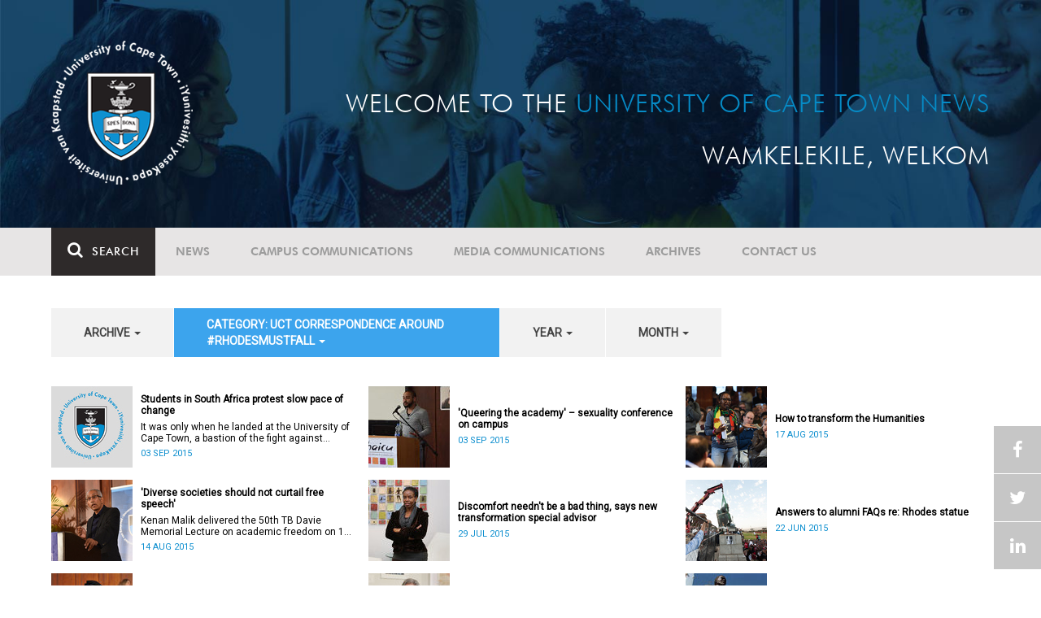

--- FILE ---
content_type: text/html; charset=UTF-8
request_url: https://www.news.uct.ac.za/article/-action/list/-archive/all/-category/uct-correspondence-around-rhodesmustfall/-year/2014/-month/01
body_size: 9865
content:
<!DOCTYPE html>
<html lang="en">
<head>
    <!--ss_head.tpl-->
	<title>Article | UCT News</title>
	<meta charset="utf-8">
	<meta name="viewport" content="width=device-width, minimum-scale=1.0, maximum-scale=1.0, user-scalable=no">		
	<meta http-equiv="X-UA-Compatible" content="IE=edge">
		
		
	<link rel="canonical" href="http://www.news.uct.ac.za/article/-action/list/-archive/all/-category/uct-correspondence-around-rhodesmustfall/-year/2014/-month/01" />
	<link rel="shortcut icon" href="/favicon.ico" />
	<link rel="apple-touch-icon-precomposed" href="/cache/images/152x152/focus_point/logo_bg.png"  >
    <link rel="apple-touch-icon" href="/cache/images/57x57/focus_point/logo_bg.png">
    <link rel="apple-touch-icon" sizes="76x76" href="/cache/images/76x76/focus_point/logo_bg.png">
    <link rel="apple-touch-icon" sizes="120x120" href="/cache/images/120x120/focus_point/logo_bg.png">
    <link rel="apple-touch-icon" sizes="152x152" href="/cache/images/152x152/focus_point/logo_bg.png">
    <link rel="apple-touch-icon" sizes="180x180" href="/cache/images/180x180/focus_point/logo_bg.png">
	
	
			<meta name="title" content="Article">
        <meta property="og:title" content="Article" />
        <meta name="twitter:title" content="Article">
        <meta property="og:url" content="http://www.news.uct.ac.za/article/-action/list/-archive/all/-category/uct-correspondence-around-rhodesmustfall/-year/2014/-month/01" />
        <meta name="twitter:url" content="http://www.news.uct.ac.za/article/-action/list/-archive/all/-category/uct-correspondence-around-rhodesmustfall/-year/2014/-month/01">
        
        		
	
	<!-- JQuery -->

  <script src="/scripts/jquery/jquery-3.7.1.min.js"></script>
  <script src="/scripts/jquery/jquery-migrate-3.5.2.js"></script>
	
	<!-- Font Awesome -->
    <link rel="stylesheet" href="https://stackpath.bootstrapcdn.com/font-awesome/4.6.0/css/font-awesome.min.css">
    
    <!-- Google Fonts -->
    <link href="https://fonts.googleapis.com/css?family=Roboto" rel="stylesheet">
	
	<!-- Custom CSS -->
	<link rel="Stylesheet" href="/lib/web/minify/min/?g=general_css&amp;v=2020.04.14.01" />
    
    <!-- TPL EXTRA FIELD HERE -->
    

<!-- Google tag (gtag.js) excluding iframes -->
<script async src="https://www.googletagmanager.com/gtag/js?id=G-WKLZEDJ5FD"></script>
<script>
  window.dataLayer = window.dataLayer || [];
  function gtag(){dataLayer.push(arguments);}
  gtag('js', new Date());

  gtag('config', 'G-WKLZEDJ5FD');
</script>
<meta name="google-site-verification" content="z9WewfWdbAwwBBJjgSR8y37UldLbprH9oz_TCIS9FrI" />
    
    
	
	
		

<style>
.bordertable td, .bordertable td{
padding: 3px;
border: 1px solid black;
}
.pollHolder + h3.m-t-40 {
margin-top: 20px !important;
}

.poll_holder:first-child hr:first-of-type {
display: none;
}
</style>


<!--ss_head.tpl end-->
</head>
<body>

<div class="site-wrapper">

    <div class="site-wrapper-background">
        
<div class="site-header" data-toggle="windowlocation" data-location="http://www.uct.ac.za/">
	<div class="container">
		<div class="site-logo">
			<a href="http://www.uct.ac.za/">
				<img class="hidden-xs" src="/images/logo.png" alt="UCT">
				<img class="visible-xs img-responsive" src="/images/logo_small_horizontal_white.png" alt="UCT">
			</a>
		</div>
		<div class="site-slogan">
    		Welcome to the <div class="hidden-md hidden-lg"></div><span>University of Cape Town News</span><br />
    		Wamkelekile, Welkom
		</div>
	</div>
</div>

<!-- NAV START -->
<div id="mainNavHolder">
<nav class="navbar navbar-default" id="mainNav">
    <div class="container">
        <div class="navbar-header">
        	<button type="button" class="navbar-toggle collapsed fa" data-toggle="collapse" data-target="#navbar" aria-expanded="false" aria-controls="navbar">
                <span>Menu</span>
            </button>
            
                        <a class="navbar-search" href="Javascript:;"><i class="fa fa-search" aria-hidden="true"></i><span>Search</span></a>
            <div class="navbar-search-form">
        		<form method="get" action="/search/" name="site-search">
                    <input class="form-control" type="text" name="q" value="" data-sm-placeholder="Search the site for news, articles or latest editions" data-xs-placeholder="Search site for news">
                	<button type="submit" class="fa fa-search visible-xs"></button>
                </form>
            </div>
                    </div>
        
        <div id="navbar" class="navbar-collapse collapse">
        	<ul class="nav navbar-nav"><li class='dropdown'><a href='/' >News</a><span class="dropdown-toggle fa fa-angle-right" data-toggle="dropdown" role="button" aria-haspopup="true" aria-expanded="true"></span><ul class="dropdown-menu" role="menu"><li><a href='/news/'>Daily news</a> </li>
<li><a href='/news/newsbytes/'>Newsbytes</a> </li>
<li><a href='/news/research-office/'>Research & innovation</a> </li>
<li><a href='/communications/uctnewsnewsletters/'>Newsletters <span class='caret'></span></a> </li>
<li><a href='/publications/'>Publications <span class='caret'></span></a> </li>
<li><a href='/news/lecturesandspeeches/inaugural/'>Lectures & speeches <span class='caret'></span></a> </li>
<li><a href='/news/photoessays/'>Photo essays</a> </li>
<li><a href='/news/videos/'>Videos <span class='caret'></span></a> </li>
<li><a href='/news/audio/'>Audio</a> </li>
</ul></li>
<li class='dropdown'><a href='/campus/communications/' >Campus communications</a><span class="dropdown-toggle fa fa-angle-right" data-toggle="dropdown" role="button" aria-haspopup="true" aria-expanded="true"></span><ul class="dropdown-menu" role="menu"><li><a href='/campus/communications/uct-executive/'>From the UCT Executive</a> </li>
<li><a href='/campus/communications/announcements/'>Campus Announcements</a> </li>
<li><a href='/news/obituaries/'>In remembrance <span class='caret'></span></a> </li>
<li><a href='/campus/communications/updates/covid-19/'>Campus updates <span class='caret'></span></a> </li>
<li><a href='/campus/communications/audio/'>Audio</a> </li>
</ul></li>
<li class='dropdown'><a href='/media/' >Media communications</a><span class="dropdown-toggle fa fa-angle-right" data-toggle="dropdown" role="button" aria-haspopup="true" aria-expanded="true"></span><ul class="dropdown-menu" role="menu"><li><a href='/media/releases/'>Media releases</a> </li>
</ul></li>
<li class='dropdown'><a href='/article/-action/list/-archive/news/-category/all/-year/all/-month/all' >Archives</a><span class="dropdown-toggle fa fa-angle-right" data-toggle="dropdown" role="button" aria-haspopup="true" aria-expanded="true"></span><ul class="dropdown-menu" role="menu"><li><a href='/article/-action/list/-archive/news/-category/all/-year/all/-month/all'>News archives</a> </li>
<li><a href='/article/-action/list/-archive/news/-category/feature/-year/all/-month/all'>Features archives</a> </li>
<li><a href='/article/-action/list/-archive/campus-communications/-category/all/-year/all/-month/all'>Campus communication archives</a> </li>
<li><a href='/article/-action/list/-archive/media/-category/all/-year/all/-month/all'>Media archives</a> </li>
<li><a href='/news/debates/'>Debates in higher education <span class='caret'></span></a> </li>
</ul></li>
<li class='dropdown'><a href='/contacts/newsroom/' >Contact Us</a><span class="dropdown-toggle fa fa-angle-right" data-toggle="dropdown" role="button" aria-haspopup="true" aria-expanded="true"></span><ul class="dropdown-menu" role="menu"><li><a href='/contacts/newsroom/'>Newsroom</a> </li>
<li><a href='/mediaoffice/'>Media liaison</a> </li>
<li><a href='/contacts/socialmedia/'>Social Media</a> </li>
</ul></li>
</ul>

        </div>
    </div>
    <div class="read-indicator"><div class="read-progress"></div></div>
</nav>
</div>
<!-- NAV END -->    
        <div class="container">
            <div class="p-h-xs-10 p-h-sm-0 p-v-xs-10 p-v-sm-40" style="padding-bottom: 0px !important;">
            
                	
            
            
<!--module #articleView-->
	    <div class="filter-select-main-info" style="min-height: 100%">
        <div id="datafilter_list" class="filter-select-nav datafilter-nav" data-id="list" data-url="/_ajax/articles/?action=filter&page_location=/article/&slug=" data-content="/_ajax/articles/?action=filtercontent&page_location=/article/&slug=">
        <div class="filter-select-nav-tpl ">

<ul class="nav nav-pills">
			                                                                                                                <li role="presentation" class="dropdown " data-title="archive">
            <a class="dropdown-toggle" data-toggle="dropdown" href="#" role="button" aria-haspopup="true" aria-expanded="false">
                archive
                
                <span class="caret"></span>
            </a>
            <ul class="dropdown-menu">
            	      
                    <li class="filteroption_active"><a class="datafilter-opt" href="/article/-action/list/-archive/all/-category/uct-correspondence-around-rhodesmustfall/-year/all/-month/all" data-slugs="action/list/-archive/all/-category/uct-correspondence-around-rhodesmustfall/-year/all/-month/all">All</a></li>
                      
                    <li ><a class="datafilter-opt" href="/article/-action/list/-archive/news/-category/uct-correspondence-around-rhodesmustfall/-year/all/-month/all" data-slugs="action/list/-archive/news/-category/uct-correspondence-around-rhodesmustfall/-year/all/-month/all">News</a></li>
                      
                    <li ><a class="datafilter-opt" href="/article/-action/list/-archive/campus-communications/-category/uct-correspondence-around-rhodesmustfall/-year/all/-month/all" data-slugs="action/list/-archive/campus-communications/-category/uct-correspondence-around-rhodesmustfall/-year/all/-month/all">Campus communications</a></li>
                      
                    <li ><a class="datafilter-opt" href="/article/-action/list/-archive/media/-category/uct-correspondence-around-rhodesmustfall/-year/all/-month/all" data-slugs="action/list/-archive/media/-category/uct-correspondence-around-rhodesmustfall/-year/all/-month/all">Media</a></li>
                            </ul>
        </li>
  				                                                                                                                                                                                                                                                                                                                                                                                                                                                                                                                                                                                                                                                                                                                                                                                                                                                                                                                                                                                                                                                                                                                                                                                                                                                                                                                                                                                                                                                                                                                                                                                                                                                                                                                                                                                                                                                                                                                <li role="presentation" class="dropdown active" data-title="category">
            <a class="dropdown-toggle" data-toggle="dropdown" href="#" role="button" aria-haspopup="true" aria-expanded="false">
                category: UCT correspondence around #RhodesMustFall
                
                <span class="caret"></span>
            </a>
            <ul class="dropdown-menu">
            	      
                    <li ><a class="datafilter-opt" href="/article/-action/list/-archive/all/-category/all/-year/all/-month/all" data-slugs="action/list/-archive/all/-category/all/-year/all/-month/all">All</a></li>
                      
                    <li ><a class="datafilter-opt" href="/article/-action/list/-archive/all/-category/news/-year/all/-month/all" data-slugs="action/list/-archive/all/-category/news/-year/all/-month/all">News</a></li>
                      
                    <li ><a class="datafilter-opt" href="/article/-action/list/-archive/all/-category/newsbyte/-year/all/-month/all" data-slugs="action/list/-archive/all/-category/newsbyte/-year/all/-month/all">Newsbyte</a></li>
                      
                    <li ><a class="datafilter-opt" href="/article/-action/list/-archive/all/-category/research-innovation/-year/all/-month/all" data-slugs="action/list/-archive/all/-category/research-innovation/-year/all/-month/all">Research and innovation</a></li>
                      
                    <li ><a class="datafilter-opt" href="/article/-action/list/-archive/all/-category/campus-communication/-year/all/-month/all" data-slugs="action/list/-archive/all/-category/campus-communication/-year/all/-month/all">Campus communication</a></li>
                      
                    <li ><a class="datafilter-opt" href="/article/-action/list/-archive/all/-category/campus-updates/-year/all/-month/all" data-slugs="action/list/-archive/all/-category/campus-updates/-year/all/-month/all">Campus updates</a></li>
                      
                    <li ><a class="datafilter-opt" href="/article/-action/list/-archive/all/-category/cape-town-water-crisis/-year/all/-month/all" data-slugs="action/list/-archive/all/-category/cape-town-water-crisis/-year/all/-month/all">Cape Town water crisis</a></li>
                      
                    <li ><a class="datafilter-opt" href="/article/-action/list/-archive/all/-category/in-remembrance/-year/all/-month/all" data-slugs="action/list/-archive/all/-category/in-remembrance/-year/all/-month/all">In remembrance</a></li>
                      
                    <li ><a class="datafilter-opt" href="/article/-action/list/-archive/all/-category/campus-announcement/-year/all/-month/all" data-slugs="action/list/-archive/all/-category/campus-announcement/-year/all/-month/all">Campus announcement</a></li>
                      
                    <li ><a class="datafilter-opt" href="/article/-action/list/-archive/all/-category/executive-communications/-year/all/-month/all" data-slugs="action/list/-archive/all/-category/executive-communications/-year/all/-month/all">Executive communications</a></li>
                      
                    <li ><a class="datafilter-opt" href="/article/-action/list/-archive/all/-category/media-releases/-year/all/-month/all" data-slugs="action/list/-archive/all/-category/media-releases/-year/all/-month/all">Media releases</a></li>
                      
                    <li ><a class="datafilter-opt" href="/article/-action/list/-archive/all/-category/obituary/-year/all/-month/all" data-slugs="action/list/-archive/all/-category/obituary/-year/all/-month/all">Obituary</a></li>
                      
                    <li ><a class="datafilter-opt" href="/article/-action/list/-archive/all/-category/faculty-of-health-sciences/-year/all/-month/all" data-slugs="action/list/-archive/all/-category/faculty-of-health-sciences/-year/all/-month/all">Faculty of Health Sciences</a></li>
                      
                    <li ><a class="datafilter-opt" href="/article/-action/list/-archive/all/-category/graduation/-year/all/-month/all" data-slugs="action/list/-archive/all/-category/graduation/-year/all/-month/all">Graduation</a></li>
                      
                    <li ><a class="datafilter-opt" href="/article/-action/list/-archive/all/-category/photo-essay/-year/all/-month/all" data-slugs="action/list/-archive/all/-category/photo-essay/-year/all/-month/all">Photo Essay</a></li>
                      
                    <li ><a class="datafilter-opt" href="/article/-action/list/-archive/all/-category/videos/-year/all/-month/all" data-slugs="action/list/-archive/all/-category/videos/-year/all/-month/all">Videos</a></li>
                      
                    <li ><a class="datafilter-opt" href="/article/-action/list/-archive/all/-category/event-videos/-year/all/-month/all" data-slugs="action/list/-archive/all/-category/event-videos/-year/all/-month/all">Event recordings</a></li>
                      
                    <li ><a class="datafilter-opt" href="/article/-action/list/-archive/all/-category/highlights/-year/all/-month/all" data-slugs="action/list/-archive/all/-category/highlights/-year/all/-month/all">Highlights</a></li>
                      
                    <li ><a class="datafilter-opt" href="/article/-action/list/-archive/all/-category/affirmative-action-debate/-year/all/-month/all" data-slugs="action/list/-archive/all/-category/affirmative-action-debate/-year/all/-month/all">Affirmative Action debate</a></li>
                      
                    <li ><a class="datafilter-opt" href="/article/-action/list/-archive/all/-category/correspondence/-year/all/-month/all" data-slugs="action/list/-archive/all/-category/correspondence/-year/all/-month/all">Correspondence</a></li>
                      
                    <li ><a class="datafilter-opt" href="/article/-action/list/-archive/all/-category/correspondence-around-debates-in-higher-education/-year/all/-month/all" data-slugs="action/list/-archive/all/-category/correspondence-around-debates-in-higher-education/-year/all/-month/all">Correspondence around debates in higher education</a></li>
                      
                    <li ><a class="datafilter-opt" href="/article/-action/list/-archive/all/-category/debates-in-higher-education/-year/all/-month/all" data-slugs="action/list/-archive/all/-category/debates-in-higher-education/-year/all/-month/all">Debates in higher education</a></li>
                      
                    <li ><a class="datafilter-opt" href="/article/-action/list/-archive/all/-category/free-education-planning-group/-year/all/-month/all" data-slugs="action/list/-archive/all/-category/free-education-planning-group/-year/all/-month/all">Free Education Planning Group</a></li>
                      
                    <li ><a class="datafilter-opt" href="/article/-action/list/-archive/all/-category/institutional-reconciliation-and-transformation-commission-irtc/-year/all/-month/all" data-slugs="action/list/-archive/all/-category/institutional-reconciliation-and-transformation-commission-irtc/-year/all/-month/all">Institutional Reconciliation and Transformation Commission (IRTC)</a></li>
                      
                    <li ><a class="datafilter-opt" href="/article/-action/list/-archive/all/-category/transform-uct-third-batch/-year/all/-month/all" data-slugs="action/list/-archive/all/-category/transform-uct-third-batch/-year/all/-month/all">Transform UCT Third batch</a></li>
                      
                    <li ><a class="datafilter-opt" href="/article/-action/list/-archive/all/-category/uct-correspondence-around-feesmustfall-and-endoutsourcing/-year/all/-month/all" data-slugs="action/list/-archive/all/-category/uct-correspondence-around-feesmustfall-and-endoutsourcing/-year/all/-month/all">UCT correspondence around #FeesMustFall and #EndOutsourcing</a></li>
                      
                    <li class="filteroption_active"><a class="datafilter-opt" href="/article/-action/list/-archive/all/-category/uct-correspondence-around-rhodesmustfall/-year/all/-month/all" data-slugs="action/list/-archive/all/-category/uct-correspondence-around-rhodesmustfall/-year/all/-month/all">UCT correspondence around #RhodesMustFall</a></li>
                      
                    <li ><a class="datafilter-opt" href="/article/-action/list/-archive/all/-category/university-fees-in-2017-and-beyond/-year/all/-month/all" data-slugs="action/list/-archive/all/-category/university-fees-in-2017-and-beyond/-year/all/-month/all">University fees in 2017 and beyond</a></li>
                      
                    <li ><a class="datafilter-opt" href="/article/-action/list/-archive/all/-category/views-from-campus/-year/all/-month/all" data-slugs="action/list/-archive/all/-category/views-from-campus/-year/all/-month/all">Views from campus</a></li>
                      
                    <li ><a class="datafilter-opt" href="/article/-action/list/-archive/all/-category/front-page/-year/all/-month/all" data-slugs="action/list/-archive/all/-category/front-page/-year/all/-month/all">Front page</a></li>
                      
                    <li ><a class="datafilter-opt" href="/article/-action/list/-archive/all/-category/front-page-extra/-year/all/-month/all" data-slugs="action/list/-archive/all/-category/front-page-extra/-year/all/-month/all">Front page extra</a></li>
                      
                    <li ><a class="datafilter-opt" href="/article/-action/list/-archive/all/-category/campus-life/-year/all/-month/all" data-slugs="action/list/-archive/all/-category/campus-life/-year/all/-month/all">Campus Life</a></li>
                      
                    <li ><a class="datafilter-opt" href="/article/-action/list/-archive/all/-category/student-life/-year/all/-month/all" data-slugs="action/list/-archive/all/-category/student-life/-year/all/-month/all">Student Life</a></li>
                      
                    <li ><a class="datafilter-opt" href="/article/-action/list/-archive/all/-category/2000-2008/-year/all/-month/all" data-slugs="action/list/-archive/all/-category/2000-2008/-year/all/-month/all">2000 - 2008</a></li>
                      
                    <li ><a class="datafilter-opt" href="/article/-action/list/-archive/all/-category/ad-hominem-promotions/-year/all/-month/all" data-slugs="action/list/-archive/all/-category/ad-hominem-promotions/-year/all/-month/all">Ad Hominem Promotions</a></li>
                      
                    <li ><a class="datafilter-opt" href="/article/-action/list/-archive/all/-category/administration/-year/all/-month/all" data-slugs="action/list/-archive/all/-category/administration/-year/all/-month/all">Administration</a></li>
                      
                    <li ><a class="datafilter-opt" href="/article/-action/list/-archive/all/-category/afropolitanism-at-uct/-year/all/-month/all" data-slugs="action/list/-archive/all/-category/afropolitanism-at-uct/-year/all/-month/all">Afropolitanism at UCT</a></li>
                      
                    <li ><a class="datafilter-opt" href="/article/-action/list/-archive/all/-category/arts/-year/all/-month/all" data-slugs="action/list/-archive/all/-category/arts/-year/all/-month/all">Arts</a></li>
                      
                    <li ><a class="datafilter-opt" href="/article/-action/list/-archive/all/-category/books/-year/all/-month/all" data-slugs="action/list/-archive/all/-category/books/-year/all/-month/all">Books</a></li>
                      
                    <li ><a class="datafilter-opt" href="/article/-action/list/-archive/all/-category/books-arts/-year/all/-month/all" data-slugs="action/list/-archive/all/-category/books-arts/-year/all/-month/all">Books & Arts</a></li>
                      
                    <li ><a class="datafilter-opt" href="/article/-action/list/-archive/all/-category/capital-projects/-year/all/-month/all" data-slugs="action/list/-archive/all/-category/capital-projects/-year/all/-month/all">Capital projects</a></li>
                      
                    <li ><a class="datafilter-opt" href="/article/-action/list/-archive/all/-category/celebrating-africa/-year/all/-month/all" data-slugs="action/list/-archive/all/-category/celebrating-africa/-year/all/-month/all">Celebrating Africa</a></li>
                      
                    <li ><a class="datafilter-opt" href="/article/-action/list/-archive/all/-category/cop17-focus/-year/all/-month/all" data-slugs="action/list/-archive/all/-category/cop17-focus/-year/all/-month/all">COP17 focus</a></li>
                      
                    <li ><a class="datafilter-opt" href="/article/-action/list/-archive/all/-category/corporate/-year/all/-month/all" data-slugs="action/list/-archive/all/-category/corporate/-year/all/-month/all">Corporate</a></li>
                      
                    <li ><a class="datafilter-opt" href="/article/-action/list/-archive/all/-category/council/-year/all/-month/all" data-slugs="action/list/-archive/all/-category/council/-year/all/-month/all">Council</a></li>
                      
                    <li ><a class="datafilter-opt" href="/article/-action/list/-archive/all/-category/doctoral-studies/-year/all/-month/all" data-slugs="action/list/-archive/all/-category/doctoral-studies/-year/all/-month/all">Doctoral Studies</a></li>
                      
                    <li ><a class="datafilter-opt" href="/article/-action/list/-archive/all/-category/editorial/-year/all/-month/all" data-slugs="action/list/-archive/all/-category/editorial/-year/all/-month/all">Editorial</a></li>
                      
                    <li ><a class="datafilter-opt" href="/article/-action/list/-archive/all/-category/eventsarts/-year/all/-month/all" data-slugs="action/list/-archive/all/-category/eventsarts/-year/all/-month/all">Events/Arts</a></li>
                      
                    <li ><a class="datafilter-opt" href="/article/-action/list/-archive/all/-category/eventssports/-year/all/-month/all" data-slugs="action/list/-archive/all/-category/eventssports/-year/all/-month/all">Events/Sports</a></li>
                      
                    <li ><a class="datafilter-opt" href="/article/-action/list/-archive/all/-category/executives/-year/all/-month/all" data-slugs="action/list/-archive/all/-category/executives/-year/all/-month/all">Executives</a></li>
                      
                    <li ><a class="datafilter-opt" href="/article/-action/list/-archive/all/-category/farewell/-year/all/-month/all" data-slugs="action/list/-archive/all/-category/farewell/-year/all/-month/all">Farewell</a></li>
                      
                    <li ><a class="datafilter-opt" href="/article/-action/list/-archive/all/-category/feature/-year/all/-month/all" data-slugs="action/list/-archive/all/-category/feature/-year/all/-month/all">Feature</a></li>
                      
                    <li ><a class="datafilter-opt" href="/article/-action/list/-archive/all/-category/focus/-year/all/-month/all" data-slugs="action/list/-archive/all/-category/focus/-year/all/-month/all">Focus</a></li>
                      
                    <li ><a class="datafilter-opt" href="/article/-action/list/-archive/all/-category/focus-on-postdoctoral-research-fellows/-year/all/-month/all" data-slugs="action/list/-archive/all/-category/focus-on-postdoctoral-research-fellows/-year/all/-month/all">Focus on Postdoctoral Research Fellows</a></li>
                      
                    <li ><a class="datafilter-opt" href="/article/-action/list/-archive/all/-category/governance/-year/all/-month/all" data-slugs="action/list/-archive/all/-category/governance/-year/all/-month/all">Governance</a></li>
                      
                    <li ><a class="datafilter-opt" href="/article/-action/list/-archive/all/-category/graduation-archive/-year/all/-month/all" data-slugs="action/list/-archive/all/-category/graduation-archive/-year/all/-month/all">Graduation archive</a></li>
                      
                    <li ><a class="datafilter-opt" href="/article/-action/list/-archive/all/-category/graduation-doctorates/-year/all/-month/all" data-slugs="action/list/-archive/all/-category/graduation-doctorates/-year/all/-month/all">Graduation Doctorates</a></li>
                      
                    <li ><a class="datafilter-opt" href="/article/-action/list/-archive/all/-category/graduation-news/-year/all/-month/all" data-slugs="action/list/-archive/all/-category/graduation-news/-year/all/-month/all">Graduation News</a></li>
                      
                    <li ><a class="datafilter-opt" href="/article/-action/list/-archive/all/-category/health/-year/all/-month/all" data-slugs="action/list/-archive/all/-category/health/-year/all/-month/all">Health</a></li>
                      
                    <li ><a class="datafilter-opt" href="/article/-action/list/-archive/all/-category/health-and-safety/-year/all/-month/all" data-slugs="action/list/-archive/all/-category/health-and-safety/-year/all/-month/all">Health and Safety</a></li>
                      
                    <li ><a class="datafilter-opt" href="/article/-action/list/-archive/all/-category/inaugural-lecture/-year/all/-month/all" data-slugs="action/list/-archive/all/-category/inaugural-lecture/-year/all/-month/all">Inaugural Lecture</a></li>
                      
                    <li ><a class="datafilter-opt" href="/article/-action/list/-archive/all/-category/installation/-year/all/-month/all" data-slugs="action/list/-archive/all/-category/installation/-year/all/-month/all">Installation</a></li>
                      
                    <li ><a class="datafilter-opt" href="/article/-action/list/-archive/all/-category/lectures-speeches/-year/all/-month/all" data-slugs="action/list/-archive/all/-category/lectures-speeches/-year/all/-month/all">Lectures and speeches</a></li>
                      
                    <li ><a class="datafilter-opt" href="/article/-action/list/-archive/all/-category/letter-to-the-editor/-year/all/-month/all" data-slugs="action/list/-archive/all/-category/letter-to-the-editor/-year/all/-month/all">Letter to the Editor</a></li>
                      
                    <li ><a class="datafilter-opt" href="/article/-action/list/-archive/all/-category/on-campus/-year/all/-month/all" data-slugs="action/list/-archive/all/-category/on-campus/-year/all/-month/all">On Campus</a></li>
                      
                    <li ><a class="datafilter-opt" href="/article/-action/list/-archive/all/-category/opinions/-year/all/-month/all" data-slugs="action/list/-archive/all/-category/opinions/-year/all/-month/all">Opinions</a></li>
                      
                    <li ><a class="datafilter-opt" href="/article/-action/list/-archive/all/-category/outreachsport/-year/all/-month/all" data-slugs="action/list/-archive/all/-category/outreachsport/-year/all/-month/all">Outreach/Sport</a></li>
                      
                    <li ><a class="datafilter-opt" href="/article/-action/list/-archive/all/-category/shawco/-year/all/-month/all" data-slugs="action/list/-archive/all/-category/shawco/-year/all/-month/all">SHAWCO</a></li>
                      
                    <li ><a class="datafilter-opt" href="/article/-action/list/-archive/all/-category/social-responsiveness/-year/all/-month/all" data-slugs="action/list/-archive/all/-category/social-responsiveness/-year/all/-month/all">Social Responsiveness</a></li>
                      
                    <li ><a class="datafilter-opt" href="/article/-action/list/-archive/all/-category/special-focus/-year/all/-month/all" data-slugs="action/list/-archive/all/-category/special-focus/-year/all/-month/all">Special Focus</a></li>
                      
                    <li ><a class="datafilter-opt" href="/article/-action/list/-archive/all/-category/special-projects/-year/all/-month/all" data-slugs="action/list/-archive/all/-category/special-projects/-year/all/-month/all">Special Projects</a></li>
                      
                    <li ><a class="datafilter-opt" href="/article/-action/list/-archive/all/-category/sport/-year/all/-month/all" data-slugs="action/list/-archive/all/-category/sport/-year/all/-month/all">Sport</a></li>
                      
                    <li ><a class="datafilter-opt" href="/article/-action/list/-archive/all/-category/staff/-year/all/-month/all" data-slugs="action/list/-archive/all/-category/staff/-year/all/-month/all">Staff</a></li>
                      
                    <li ><a class="datafilter-opt" href="/article/-action/list/-archive/all/-category/student-research/-year/all/-month/all" data-slugs="action/list/-archive/all/-category/student-research/-year/all/-month/all">Student Research</a></li>
                      
                    <li ><a class="datafilter-opt" href="/article/-action/list/-archive/all/-category/technology/-year/all/-month/all" data-slugs="action/list/-archive/all/-category/technology/-year/all/-month/all">Technology</a></li>
                      
                    <li ><a class="datafilter-opt" href="/article/-action/list/-archive/all/-category/the-brain-behaviour-initiative/-year/all/-month/all" data-slugs="action/list/-archive/all/-category/the-brain-behaviour-initiative/-year/all/-month/all">The Brain Behaviour Initiative</a></li>
                      
                    <li ><a class="datafilter-opt" href="/article/-action/list/-archive/all/-category/transformation-news/-year/all/-month/all" data-slugs="action/list/-archive/all/-category/transformation-news/-year/all/-month/all">Transformation News</a></li>
                      
                    <li ><a class="datafilter-opt" href="/article/-action/list/-archive/all/-category/tribute/-year/all/-month/all" data-slugs="action/list/-archive/all/-category/tribute/-year/all/-month/all">Tribute</a></li>
                      
                    <li ><a class="datafilter-opt" href="/article/-action/list/-archive/all/-category/uct-abroad/-year/all/-month/all" data-slugs="action/list/-archive/all/-category/uct-abroad/-year/all/-month/all">UCT Abroad</a></li>
                      
                    <li ><a class="datafilter-opt" href="/article/-action/list/-archive/all/-category/vice-chancelors-medals/-year/all/-month/all" data-slugs="action/list/-archive/all/-category/vice-chancelors-medals/-year/all/-month/all">Vice-Chancelor's Medals</a></li>
                      
                    <li ><a class="datafilter-opt" href="/article/-action/list/-archive/all/-category/world-cup/-year/all/-month/all" data-slugs="action/list/-archive/all/-category/world-cup/-year/all/-month/all">World Cup</a></li>
                      
                    <li ><a class="datafilter-opt" href="/article/-action/list/-archive/all/-category/youth-day/-year/all/-month/all" data-slugs="action/list/-archive/all/-category/youth-day/-year/all/-month/all">Youth Day</a></li>
                      
                    <li ><a class="datafilter-opt" href="/article/-action/list/-archive/all/-category/faculty-focus-centre-for-higher-education-development-ched/-year/all/-month/all" data-slugs="action/list/-archive/all/-category/faculty-focus-centre-for-higher-education-development-ched/-year/all/-month/all">Faculty Focus - Centre for Higher Education Development (CHED)</a></li>
                      
                    <li ><a class="datafilter-opt" href="/article/-action/list/-archive/all/-category/faculty-focus-commerce/-year/all/-month/all" data-slugs="action/list/-archive/all/-category/faculty-focus-commerce/-year/all/-month/all">Faculty Focus - Commerce</a></li>
                      
                    <li ><a class="datafilter-opt" href="/article/-action/list/-archive/all/-category/faculty-focus-engineering-the-built-environment/-year/all/-month/all" data-slugs="action/list/-archive/all/-category/faculty-focus-engineering-the-built-environment/-year/all/-month/all">Faculty Focus - Engineering & the Built Environment</a></li>
                      
                    <li ><a class="datafilter-opt" href="/article/-action/list/-archive/all/-category/faculty-focus-health-sciences/-year/all/-month/all" data-slugs="action/list/-archive/all/-category/faculty-focus-health-sciences/-year/all/-month/all">Faculty Focus - Health Sciences</a></li>
                      
                    <li ><a class="datafilter-opt" href="/article/-action/list/-archive/all/-category/faculty-focus-humanities/-year/all/-month/all" data-slugs="action/list/-archive/all/-category/faculty-focus-humanities/-year/all/-month/all">Faculty Focus - Humanities</a></li>
                      
                    <li ><a class="datafilter-opt" href="/article/-action/list/-archive/all/-category/faculty-focus-law/-year/all/-month/all" data-slugs="action/list/-archive/all/-category/faculty-focus-law/-year/all/-month/all">Faculty Focus - Law</a></li>
                      
                    <li ><a class="datafilter-opt" href="/article/-action/list/-archive/all/-category/faculty-focus-science/-year/all/-month/all" data-slugs="action/list/-archive/all/-category/faculty-focus-science/-year/all/-month/all">Faculty Focus - Science</a></li>
                            </ul>
        </li>
  				                                                                        <li role="presentation" class="dropdown " data-title="year">
            <a class="dropdown-toggle" data-toggle="dropdown" href="#" role="button" aria-haspopup="true" aria-expanded="false">
                year
                
                <span class="caret"></span>
            </a>
            <ul class="dropdown-menu">
            	      
                    <li class="filteroption_active"><a class="datafilter-opt" href="/article/-action/list/-archive/all/-category/uct-correspondence-around-rhodesmustfall/-year/all/-month/all" data-slugs="action/list/-archive/all/-category/uct-correspondence-around-rhodesmustfall/-year/all/-month/all">All</a></li>
                      
                    <li ><a class="datafilter-opt" href="/article/-action/list/-archive/all/-category/uct-correspondence-around-rhodesmustfall/-year/2015/-month/all" data-slugs="action/list/-archive/all/-category/uct-correspondence-around-rhodesmustfall/-year/2015/-month/all">2015</a></li>
                            </ul>
        </li>
  				                                                    <li role="presentation" class="dropdown " data-title="month">
            <a class="dropdown-toggle" data-toggle="dropdown" href="#" role="button" aria-haspopup="true" aria-expanded="false">
                month
                
                <span class="caret"></span>
            </a>
            <ul class="dropdown-menu">
            	      
                    <li class="filteroption_active"><a class="datafilter-opt" href="/article/-action/list/-archive/all/-category/uct-correspondence-around-rhodesmustfall/-year/all/-month/all" data-slugs="action/list/-archive/all/-category/uct-correspondence-around-rhodesmustfall/-year/all/-month/all">All</a></li>
                            </ul>
        </li>
  		</ul>


<script>

        window.history.replaceState("", "", '/article/-action/list/-archive/all/-category/uct-correspondence-around-rhodesmustfall/-year/all/-month/all');
        
        
    
</script>

</div>
        </div>
        
        
        
        <div class="filter-content row" id="datafilter_list_content">
            	        
    <div class="col-xs-12 col-sm-6 col-lg-4 box-inline-consecutive">
        <div class="row box-inline">
            <div class="col-xs-4 col-sm-4 col-md-3 mobile-width no-gutter">
            	<img 
                	class="lazy-ajax"
					data-src="/cache/images/defaults/100x100/focus_point/default-article.jpg"
                 	data-toggle="windowlocation" 
                 	data-location="/article/-2015-09-03-students-in-south-africa-protest-slow-pace-of-change" 
                 	data-eventlabel="2015-09-03-students-in-south-africa-protest-slow-pace-of-change"
                />
                
                            </div>
        
            <div class="col-xs-8 col-sm-8 col-md-9 no-gutter vert-align-top">
            	<div class="vertical-center">
            		<a href="/article/-2015-09-03-students-in-south-africa-protest-slow-pace-of-change" data-eventlabel="2015-09-03-students-in-south-africa-protest-slow-pace-of-change">Students in South Africa protest slow pace of change</a>
            		            			<a class="smaller-text" href="/article/-2015-09-03-students-in-south-africa-protest-slow-pace-of-change" data-eventlabel="2015-09-03-students-in-south-africa-protest-slow-pace-of-change">
                			                			It was only when he landed at the University of Cape Town, a bastion of the fight against apartheid, that Ramabina Mahapa became truly conscious of his race, writes Norimitsu Onishi in  The New York Times .
            			</a> 
            		            		<span class="date-tag">
                    	03 Sep 2015
                    	
                    	                    	
                    </span>
            	</div>
            </div>
        </div>
    </div>
    
        
    <div class="col-xs-12 col-sm-6 col-lg-4 box-inline-consecutive">
        <div class="row box-inline">
            <div class="col-xs-4 col-sm-4 col-md-3 mobile-width no-gutter">
            	<img 
                	class="lazy-ajax"
					data-src="/cache/images/archive/dailynews/2015/100x100/focus_point/57.06-17.47/HAICU_700.jpg"
                 	data-toggle="windowlocation" 
                 	data-location="/article/-2015-09-03-queering-the-academy-ndash-sexuality-conference-on-campus" 
                 	data-eventlabel="2015-09-03-queering-the-academy-ndash-sexuality-conference-on-campus"
                />
                
                            </div>
        
            <div class="col-xs-8 col-sm-8 col-md-9 no-gutter vert-align-top">
            	<div class="vertical-center">
            		<a href="/article/-2015-09-03-queering-the-academy-ndash-sexuality-conference-on-campus" data-eventlabel="2015-09-03-queering-the-academy-ndash-sexuality-conference-on-campus">'Queering the academy' &ndash; sexuality conference on campus</a>
            		            		<span class="date-tag">
                    	03 Sep 2015
                    	
                    	                    	
                    </span>
            	</div>
            </div>
        </div>
    </div>
    
        
    <div class="col-xs-12 col-sm-6 col-lg-4 box-inline-consecutive">
        <div class="row box-inline">
            <div class="col-xs-4 col-sm-4 col-md-3 mobile-width no-gutter">
            	<img 
                	class="lazy-ajax"
					data-src="/cache/images/archive/dailynews/2015/100x100/focus_point/46.48-20.68/HumanitiesAssembly_700.jpg"
                 	data-toggle="windowlocation" 
                 	data-location="/article/-2015-08-17-how-to-transform-the-humanities" 
                 	data-eventlabel="2015-08-17-how-to-transform-the-humanities"
                />
                
                            </div>
        
            <div class="col-xs-8 col-sm-8 col-md-9 no-gutter vert-align-top">
            	<div class="vertical-center">
            		<a href="/article/-2015-08-17-how-to-transform-the-humanities" data-eventlabel="2015-08-17-how-to-transform-the-humanities">How to transform the Humanities</a>
            		            		<span class="date-tag">
                    	17 Aug 2015
                    	
                    	                    	
                    </span>
            	</div>
            </div>
        </div>
    </div>
    
        
    <div class="col-xs-12 col-sm-6 col-lg-4 box-inline-consecutive">
        <div class="row box-inline">
            <div class="col-xs-4 col-sm-4 col-md-3 mobile-width no-gutter">
            	<img 
                	class="lazy-ajax"
					data-src="/cache/images/archive/dailynews/2015/100x100/focus_point/52.64-34.51/KenanMalik_700.jpg"
                 	data-toggle="windowlocation" 
                 	data-location="/article/-2015-08-14-diverse-societies-should-not-curtail-free-speech" 
                 	data-eventlabel="2015-08-14-diverse-societies-should-not-curtail-free-speech"
                />
                
                            </div>
        
            <div class="col-xs-8 col-sm-8 col-md-9 no-gutter vert-align-top">
            	<div class="vertical-center">
            		<a href="/article/-2015-08-14-diverse-societies-should-not-curtail-free-speech" data-eventlabel="2015-08-14-diverse-societies-should-not-curtail-free-speech">'Diverse societies should not curtail free speech'</a>
            		            			<a class="smaller-text" href="/article/-2015-08-14-diverse-societies-should-not-curtail-free-speech" data-eventlabel="2015-08-14-diverse-societies-should-not-curtail-free-speech">
                			                			Kenan Malik delivered the 50th TB Davie Memorial Lecture on academic freedom on 13 August 2015.
            			</a> 
            		            		<span class="date-tag">
                    	14 Aug 2015
                    	
                    	                    	
                    </span>
            	</div>
            </div>
        </div>
    </div>
    
        
    <div class="col-xs-12 col-sm-6 col-lg-4 box-inline-consecutive">
        <div class="row box-inline">
            <div class="col-xs-4 col-sm-4 col-md-3 mobile-width no-gutter">
            	<img 
                	class="lazy-ajax"
					data-src="/cache/images/archive/dailynews/2015/100x100/focus_point/64.56-23.49/Elelwani_700.jpg"
                 	data-toggle="windowlocation" 
                 	data-location="/article/-2015-07-29-discomfort-neednt-be-a-bad-thing-says-new-transformation-special-advisor" 
                 	data-eventlabel="2015-07-29-discomfort-neednt-be-a-bad-thing-says-new-transformation-special-advisor"
                />
                
                            </div>
        
            <div class="col-xs-8 col-sm-8 col-md-9 no-gutter vert-align-top">
            	<div class="vertical-center">
            		<a href="/article/-2015-07-29-discomfort-neednt-be-a-bad-thing-says-new-transformation-special-advisor" data-eventlabel="2015-07-29-discomfort-neednt-be-a-bad-thing-says-new-transformation-special-advisor">Discomfort needn't be a bad thing, says new transformation special advisor</a>
            		            		<span class="date-tag">
                    	29 Jul 2015
                    	
                    	                    	
                    </span>
            	</div>
            </div>
        </div>
    </div>
    
        
    <div class="col-xs-12 col-sm-6 col-lg-4 box-inline-consecutive">
        <div class="row box-inline">
            <div class="col-xs-4 col-sm-4 col-md-3 mobile-width no-gutter">
            	<img 
                	class="lazy-ajax"
					data-src="/cache/images/archive/dailynews/2015/100x100/focus_point/50.52-29.3/StatueUCT_700.jpg"
                 	data-toggle="windowlocation" 
                 	data-location="/article/-2015-06-22-answers-to-alumni-faqs-re-rhodes-statue" 
                 	data-eventlabel="2015-06-22-answers-to-alumni-faqs-re-rhodes-statue"
                />
                
                            </div>
        
            <div class="col-xs-8 col-sm-8 col-md-9 no-gutter vert-align-top">
            	<div class="vertical-center">
            		<a href="/article/-2015-06-22-answers-to-alumni-faqs-re-rhodes-statue" data-eventlabel="2015-06-22-answers-to-alumni-faqs-re-rhodes-statue">Answers to alumni FAQs re: Rhodes statue</a>
            		            		<span class="date-tag">
                    	22 Jun 2015
                    	
                    	                    	
                    </span>
            	</div>
            </div>
        </div>
    </div>
    
        
    <div class="col-xs-12 col-sm-6 col-lg-4 box-inline-consecutive">
        <div class="row box-inline">
            <div class="col-xs-4 col-sm-4 col-md-3 mobile-width no-gutter">
            	<img 
                	class="lazy-ajax"
					data-src="/cache/images/archive/dailynews/2015/100x100/focus_point/39.37-26.13/Soudien_700.jpg"
                 	data-toggle="windowlocation" 
                 	data-location="/article/-2015-06-12-were-in-a-moment-like-1976-says-soudien" 
                 	data-eventlabel="2015-06-12-were-in-a-moment-like-1976-says-soudien"
                />
                
                            </div>
        
            <div class="col-xs-8 col-sm-8 col-md-9 no-gutter vert-align-top">
            	<div class="vertical-center">
            		<a href="/article/-2015-06-12-were-in-a-moment-like-1976-says-soudien" data-eventlabel="2015-06-12-were-in-a-moment-like-1976-says-soudien">We're in a moment like 1976, says Soudien</a>
            		            		<span class="date-tag">
                    	12 Jun 2015
                    	
                    	                    	
                    </span>
            	</div>
            </div>
        </div>
    </div>
    
        
    <div class="col-xs-12 col-sm-6 col-lg-4 box-inline-consecutive">
        <div class="row box-inline">
            <div class="col-xs-4 col-sm-4 col-md-3 mobile-width no-gutter">
            	<img 
                	class="lazy-ajax"
					data-src="/cache/images/userfiles/images/mail_images/100x100/focus_point/43.21-31.13/drmaxprice.jpg"
                 	data-toggle="windowlocation" 
                 	data-location="/article/-2015-06-12-appointment-of-special-advisor-to-the-vice-chancellor-on-transformation" 
                 	data-eventlabel="2015-06-12-appointment-of-special-advisor-to-the-vice-chancellor-on-transformation"
                />
                
                            </div>
        
            <div class="col-xs-8 col-sm-8 col-md-9 no-gutter vert-align-top">
            	<div class="vertical-center">
            		<a href="/article/-2015-06-12-appointment-of-special-advisor-to-the-vice-chancellor-on-transformation" data-eventlabel="2015-06-12-appointment-of-special-advisor-to-the-vice-chancellor-on-transformation">Appointment of Special Advisor to the Vice-Chancellor on Transformation</a>
            		            		<span class="date-tag">
                    	12 Jun 2015
                    	
                    	                    	
                    </span>
            	</div>
            </div>
        </div>
    </div>
    
        
    <div class="col-xs-12 col-sm-6 col-lg-4 box-inline-consecutive">
        <div class="row box-inline">
            <div class="col-xs-4 col-sm-4 col-md-3 mobile-width no-gutter">
            	<img 
                	class="lazy-ajax"
					data-src="/cache/images/archive/dailynews/2015/100x100/focus_point/34.56-10.65/Mandela_650.jpg"
                 	data-toggle="windowlocation" 
                 	data-location="/article/-2015-06-05-south-african-students-must-be-given-the-chance-to-read-what-they-like" 
                 	data-eventlabel="2015-06-05-south-african-students-must-be-given-the-chance-to-read-what-they-like"
                />
                
                            </div>
        
            <div class="col-xs-8 col-sm-8 col-md-9 no-gutter vert-align-top">
            	<div class="vertical-center">
            		<a href="/article/-2015-06-05-south-african-students-must-be-given-the-chance-to-read-what-they-like" data-eventlabel="2015-06-05-south-african-students-must-be-given-the-chance-to-read-what-they-like">South African students must be given the chance to read what they like</a>
            		            		<span class="date-tag">
                    	05 Jun 2015
                    	
                    	                    	
                    </span>
            	</div>
            </div>
        </div>
    </div>
    
        
    <div class="col-xs-12 col-sm-6 col-lg-4 box-inline-consecutive">
        <div class="row box-inline">
            <div class="col-xs-4 col-sm-4 col-md-3 mobile-width no-gutter">
            	<img 
                	class="lazy-ajax"
					data-src="/cache/images/archive/dailynews/2015/100x100/focus_point/41.67-56.22/SAVTransform1_700.jpg"
                 	data-toggle="windowlocation" 
                 	data-location="/article/-2015-05-26-transformation-whats-the-past-got-to-do-with-ita" 
                 	data-eventlabel="2015-05-26-transformation-whats-the-past-got-to-do-with-ita"
                />
                
                            </div>
        
            <div class="col-xs-8 col-sm-8 col-md-9 no-gutter vert-align-top">
            	<div class="vertical-center">
            		<a href="/article/-2015-05-26-transformation-whats-the-past-got-to-do-with-ita" data-eventlabel="2015-05-26-transformation-whats-the-past-got-to-do-with-ita">Transformation: what's the past got to do with it?</a>
            		            		<span class="date-tag">
                    	26 May 2015
                    	
                    	                    	
                    </span>
            	</div>
            </div>
        </div>
    </div>
    
        
    <div class="col-xs-12 col-sm-6 col-lg-4 box-inline-consecutive">
        <div class="row box-inline">
            <div class="col-xs-4 col-sm-4 col-md-3 mobile-width no-gutter">
            	<img 
                	class="lazy-ajax"
					data-src="/cache/images/userfiles/images/mail_images/100x100/focus_point/43.21-31.13/drmaxprice.jpg"
                 	data-toggle="windowlocation" 
                 	data-location="/article/-2015-05-26-uct-and-rhodes-must-fall-sign-agreement" 
                 	data-eventlabel="2015-05-26-uct-and-rhodes-must-fall-sign-agreement"
                />
                
                            </div>
        
            <div class="col-xs-8 col-sm-8 col-md-9 no-gutter vert-align-top">
            	<div class="vertical-center">
            		<a href="/article/-2015-05-26-uct-and-rhodes-must-fall-sign-agreement" data-eventlabel="2015-05-26-uct-and-rhodes-must-fall-sign-agreement">UCT and Rhodes Must Fall sign agreement</a>
            		            		<span class="date-tag">
                    	26 May 2015
                    	
                    	                    	
                    </span>
            	</div>
            </div>
        </div>
    </div>
    
        
    <div class="col-xs-12 col-sm-6 col-lg-4 box-inline-consecutive">
        <div class="row box-inline">
            <div class="col-xs-4 col-sm-4 col-md-3 mobile-width no-gutter">
            	<img 
                	class="lazy-ajax"
					data-src="/cache/images/archive/dailynews/2015/100x100/focus_point/45.33-26.19/TransCollective_700.jpg"
                 	data-toggle="windowlocation" 
                 	data-location="/article/-2015-05-21-disrupting-gender-decolonisation-necessarily-requires-degendering" 
                 	data-eventlabel="2015-05-21-disrupting-gender-decolonisation-necessarily-requires-degendering"
                />
                
                            </div>
        
            <div class="col-xs-8 col-sm-8 col-md-9 no-gutter vert-align-top">
            	<div class="vertical-center">
            		<a href="/article/-2015-05-21-disrupting-gender-decolonisation-necessarily-requires-degendering" data-eventlabel="2015-05-21-disrupting-gender-decolonisation-necessarily-requires-degendering">Disrupting gender: 'decolonisation necessarily requires degendering'</a>
            		            		<span class="date-tag">
                    	21 May 2015
                    	
                    	                    	
                    </span>
            	</div>
            </div>
        </div>
    </div>
    
        
    <div class="col-xs-12 col-sm-6 col-lg-4 box-inline-consecutive">
        <div class="row box-inline">
            <div class="col-xs-4 col-sm-4 col-md-3 mobile-width no-gutter">
            	<img 
                	class="lazy-ajax"
					data-src="/cache/images/userfiles/images/mail_images/100x100/focus_point/43.21-31.13/drmaxprice.jpg"
                 	data-toggle="windowlocation" 
                 	data-location="/article/-2015-05-18-uct-grants-amnesty-to-protesters" 
                 	data-eventlabel="2015-05-18-uct-grants-amnesty-to-protesters"
                />
                
                            </div>
        
            <div class="col-xs-8 col-sm-8 col-md-9 no-gutter vert-align-top">
            	<div class="vertical-center">
            		<a href="/article/-2015-05-18-uct-grants-amnesty-to-protesters" data-eventlabel="2015-05-18-uct-grants-amnesty-to-protesters">UCT grants amnesty to protesters</a>
            		            		<span class="date-tag">
                    	18 May 2015
                    	
                    	                    	
                    </span>
            	</div>
            </div>
        </div>
    </div>
    
        
    <div class="col-xs-12 col-sm-6 col-lg-4 box-inline-consecutive">
        <div class="row box-inline">
            <div class="col-xs-4 col-sm-4 col-md-3 mobile-width no-gutter">
            	<img 
                	class="lazy-ajax"
					data-src="/cache/images/defaults/100x100/focus_point/default-article.jpg"
                 	data-toggle="windowlocation" 
                 	data-location="/article/-2015-05-17-journey-of-an-african-academic" 
                 	data-eventlabel="2015-05-17-journey-of-an-african-academic"
                />
                
                            </div>
        
            <div class="col-xs-8 col-sm-8 col-md-9 no-gutter vert-align-top">
            	<div class="vertical-center">
            		<a href="/article/-2015-05-17-journey-of-an-african-academic" data-eventlabel="2015-05-17-journey-of-an-african-academic">Journey of an African academic</a>
            		            			<a class="smaller-text" href="/article/-2015-05-17-journey-of-an-african-academic" data-eventlabel="2015-05-17-journey-of-an-african-academic">
                			                			 On 15 May, a panel of African scholars gathered on the health sciences campus for a discussion on the experiences and challenges faced by academics from the continent. Panellists included Prof Kelly Chibale (H3-D, the Drug Discovery and Development Centre), Assoc Prof Heather Marco (Zoology) and Assoc Prof Collet Dandara (Human Genetics). 
            			</a> 
            		            		<span class="date-tag">
                    	17 May 2015
                    	
                    	                    	
                    </span>
            	</div>
            </div>
        </div>
    </div>
    
        
    <div class="col-xs-12 col-sm-6 col-lg-4 box-inline-consecutive">
        <div class="row box-inline">
            <div class="col-xs-4 col-sm-4 col-md-3 mobile-width no-gutter">
            	<img 
                	class="lazy-ajax"
					data-src="/cache/images/archive/dailynews/2015/100x100/focus_point/72.44-26.08/Crowe_700.jpg"
                 	data-toggle="windowlocation" 
                 	data-location="/article/-2015-05-11-on-rhodes-decolonisation-and-uct-management" 
                 	data-eventlabel="2015-05-11-on-rhodes-decolonisation-and-uct-management"
                />
                
                            </div>
        
            <div class="col-xs-8 col-sm-8 col-md-9 no-gutter vert-align-top">
            	<div class="vertical-center">
            		<a href="/article/-2015-05-11-on-rhodes-decolonisation-and-uct-management" data-eventlabel="2015-05-11-on-rhodes-decolonisation-and-uct-management">On Rhodes, decolonisation and UCT management</a>
            		            		<span class="date-tag">
                    	11 May 2015
                    	
                    	                    	
                    </span>
            	</div>
            </div>
        </div>
    </div>
    
        
    <div class="col-xs-12 col-sm-6 col-lg-4 box-inline-consecutive">
        <div class="row box-inline">
            <div class="col-xs-4 col-sm-4 col-md-3 mobile-width no-gutter">
            	<img 
                	class="lazy-ajax"
					data-src="/cache/images/archive/dailynews/2015/100x100/focus_point/42.64-27.86/transform_uct_statement_2015_700.jpg"
                 	data-toggle="windowlocation" 
                 	data-location="/article/-2015-05-08-transformuct-drop-punitive-policy-give-students-space" 
                 	data-eventlabel="2015-05-08-transformuct-drop-punitive-policy-give-students-space"
                />
                
                            </div>
        
            <div class="col-xs-8 col-sm-8 col-md-9 no-gutter vert-align-top">
            	<div class="vertical-center">
            		<a href="/article/-2015-05-08-transformuct-drop-punitive-policy-give-students-space" data-eventlabel="2015-05-08-transformuct-drop-punitive-policy-give-students-space">TransformUCT: Drop punitive policy, give students space</a>
            		            		<span class="date-tag">
                    	08 May 2015
                    	
                    	                    	
                    </span>
            	</div>
            </div>
        </div>
    </div>
    
        
    <div class="col-xs-12 col-sm-6 col-lg-4 box-inline-consecutive">
        <div class="row box-inline">
            <div class="col-xs-4 col-sm-4 col-md-3 mobile-width no-gutter">
            	<img 
                	class="lazy-ajax"
					data-src="/cache/images/defaults/100x100/focus_point/default-article.jpg"
                 	data-toggle="windowlocation" 
                 	data-location="/article/-2017-05-04-transforming-uct-from-the-ground-up" 
                 	data-eventlabel="2017-05-04-transforming-uct-from-the-ground-up"
                />
                
                            </div>
        
            <div class="col-xs-8 col-sm-8 col-md-9 no-gutter vert-align-top">
            	<div class="vertical-center">
            		<a href="/article/-2017-05-04-transforming-uct-from-the-ground-up" data-eventlabel="2017-05-04-transforming-uct-from-the-ground-up">Transforming UCT from the ground up</a>
            		            		<span class="date-tag">
                    	06 May 2015
                    	
                    	                    	
                    </span>
            	</div>
            </div>
        </div>
    </div>
    
        
    <div class="col-xs-12 col-sm-6 col-lg-4 box-inline-consecutive">
        <div class="row box-inline">
            <div class="col-xs-4 col-sm-4 col-md-3 mobile-width no-gutter">
            	<img 
                	class="lazy-ajax"
					data-src="/cache/images/defaults/100x100/focus_point/default-article.jpg"
                 	data-toggle="windowlocation" 
                 	data-location="/article/-2015-05-05-letter-to-src-presidents-by-ramabina-mahapa-uct-src-president" 
                 	data-eventlabel="2015-05-05-letter-to-src-presidents-by-ramabina-mahapa-uct-src-president"
                />
                
                            </div>
        
            <div class="col-xs-8 col-sm-8 col-md-9 no-gutter vert-align-top">
            	<div class="vertical-center">
            		<a href="/article/-2015-05-05-letter-to-src-presidents-by-ramabina-mahapa-uct-src-president" data-eventlabel="2015-05-05-letter-to-src-presidents-by-ramabina-mahapa-uct-src-president">Letter to SRC Presidents by Ramabina Mahapa (UCT SRC President)</a>
            		            		<span class="date-tag">
                    	05 May 2015
                    	
                    	                    	
                    </span>
            	</div>
            </div>
        </div>
    </div>
    
        
            <div class="col-xs-12"></div>
        
        <div class="load-more" data-ajax="/_ajax/articles/?action=filtercontent&ajax=1&page_location=/article/&slug=action/list/-archive/all/-category/uct-correspondence-around-rhodesmustfall/-year/all/-month/all/-page/18.18" data-alcd="200">
            <a class="btn-main" href="/article/-action/list/-archive/all/-category/uct-correspondence-around-rhodesmustfall/-year/all/-month/all/-page/18.18">Load More</a>
        </div>
        
		
<script>
$(function() {
    $('.lazy-ajax').lazy();
});
</script>	
	

        </div>
    </div>
  

<!------------------------------------ JS/CSS below to me moved to global locations --------------------------------------------->    
    
<script>


$('.datafilter-nav').on("click", '.datafilter-opt', function(e) { 
    e.preventDefault();
    
    $dfID = $(this).parents('div .datafilter-nav').attr('id');
    $url = $(this).attr('href');
    $slugs = $(this).attr('data-slugs');
    window.history.pushState("", "", $url);
    
    $('#' + $dfID).children(".filter-select-nav-tpl").load($('#' + $dfID).data('url') + $slugs);    
});


$(window).on("popstate", function () {

    $('.datafilter-nav').each(function(){
        $dfID = $(this).data('id');
        $idx = window.location.href.indexOf('-action/' + $dfID + '/');
        if ($idx && $idx != -1) {               
        	$slugs = window.location.href.substr($idx+1);
        	$('#datafilter_' + $dfID).children(".filter-select-nav-tpl").load($(this).data('url') + $slugs);
        }
    });
});

</script>

  
            
            
            
            
            
            
            
            
            
            </div> <!-- padding -->	
        </div> <!-- .container -->	
    </div> <!-- .site-wrapper-background -->
</div> <!-- .site-wrapper -->	


<footer>
    <div class="container p-b-80">
    	<div class="row p-h-0 m-h-0">
			<div class="hidden-xs hidden-sm col-md-3 p-t-60 p-l-md-10 p-l-lg-30">
				<a href="http://www.uct.ac.za/"><img class="img-responsive" src="/images/logo_white.png?x=1" alt="UCT"></a>
            </div>
            <div class="col-xs-12 col-sm-8 col-md-6 p-t-105 p-h-xs-20 p-h-md-30 p-h-lg-60">
            	            		    <h4>Subscribe to our newsletter</h4>
    
    <hr class="hidden-xs" />
    <div class="visible-xs">&nbsp;</div>
    
    <div id="newsletter-post-target"></div>
    
    <form name="newsletter-form" id="newsletter-form" class="newsletter-form" enctype="multipart/form-data" method="post" action="/_ajax/newsletter/?post=1">
    	<div class="input-group">
            <input class="form-control" type="email" name="data[email]" value="" placeholder="Email Address" required>
            <span class="input-group-btn">
            	<button class="btn btn-default" type="submit" name="btn_newsletterSubmit">Submit</button>
            </span>
        </div>
    	<div style="display: none">
			<input autocomplete="off" type="text" name="data[confirmer]" value="" placeholder="Confirm"/>
		</div>
    </form>
            	            </div>
            <div class="col-xs-12 col-sm-4 col-md-3 p-t-xs-30 p-t-sm-105 p-h-xs-20 p-l-md-20 p-r-md-0 p-l-lg-60">
            	<hr class="visible-xs m-t-xs-0" />
            
				<!--include #footerSocialIcons | FOOTER: Social Icons--><h4>Follow Us</h4>

<hr class="hidden-xs" />
<div class="visible-xs">&nbsp;</div>
<a class="fa fa-facebook" href="https://www.facebook.com/uct.ac.za" target="_blank">&nbsp;</a> 
<a class="fa fa-linkedin" href="https://www.linkedin.com/edu/school?id=19875" target="_blank">&nbsp;</a> 
<a class="fa fa-youtube" href="https://www.youtube.com/user/UCTSouthAfrica" target="_blank">&nbsp;</a> 
<a class="fa fa-twitter" href="https://twitter.com/UCT_news" target="_blank">&nbsp;</a>
            </div>
    	</div>
    </div>
    <div class="copyright-message">
        <div class="container">
        	<div class="row p-h-0 m-h-0 p-h-xs-10 p-v-10">
        		        			<!--include #footerCopyRight | FOOTER: Copy Right--><!--© University of Cape Town 2024. All rights reserved.&nbsp;|&nbsp;<a futurabt="" href="/republishing-articles/" style="color: #FEFEFE; font-weight: 200; text-decoration:underline; font-family: 'FuturaBT';">Republishing guidelines</a>.&nbsp;|&nbsp;<a futurabt="" href="/article/embed/" style="color: #FEFEFE; font-weight: 200; text-decoration:underline; font-family: 'FuturaBT';">Article share wizard</a>.-->© University of Cape Town 2025. All rights reserved.&nbsp;|&nbsp;<a futurabt="" href="/republishing-articles/" style="color: #FEFEFE; font-weight: 200; text-decoration:underline; font-family: 'FuturaBT';">Republishing guidelines</a>.
        		        	</div>
        </div>
    </div>
</footer>

<!-- sharethis -->
<script type="text/javascript" src="//platform-api.sharethis.com/js/sharethis.js#product=custom-share-buttons"></script>
<div class="sticky-wrap">
    <a href="#" class="back-to-top"><i class="fa fa-angle-up"></i><span>TOP</span></a>
 	<div class="social-wrapper">
     	     	<span data-network="facebook" class="st-custom-button facebook-share-button"></span>
     	<span data-network="twitter"  class="st-custom-button twitter-share-button"></span> 
     	<span data-network="linkedin" class="st-custom-button linkedin-share-button"></span>
    </div>
</div>


<!-- Custom JS -->
<script type="text/javascript" src="/lib/web/minify/min/?g=preload_js&amp;v=2020.01.15.1"></script>
<script type="text/javascript" src="/lib/web/minify/min/?g=general_js,slider_js,mediaplayer_js,polls_js&amp;v=2020.01.15.1"></script>

<script>jwplayer.key="IN4neURW8s/p/MD0Bd4G4GGHMTBwfjKxy0Z7EdvdS9Q=";</script>

<!--include #googleAnalytics | Google Analytics--><script>
(function(i,s,o,g,r,a,m){i['GoogleAnalyticsObject']=r;i[r]=i[r]||function(){
  (i[r].q=i[r].q||[]).push(arguments)},i[r].l=1*new Date();a=s.createElement(o),
  m=s.getElementsByTagName(o)[0];a.async=1;a.src=g;m.parentNode.insertBefore(a,m)
  })(window,document,'script','https://www.google-analytics.com/analytics.js','ga');

  ga('create', 'UA-99338618-1', 'auto');
  ga('require', 'linkid');
  ga('require', 'displayfeatures');
  ga('send', 'pageview');
</script><!-- Google tag (gtag.js) including iframes--><script async src="https://www.googletagmanager.com/gtag/js?id=G-HQXW8MGYRR"></script><script>
  window.dataLayer = window.dataLayer || [];
  function gtag(){dataLayer.push(arguments);}
  gtag('js', new Date());

  gtag('config', 'G-HQXW8MGYRR');
</script>
<!-- Google Tag Manager including iframes -->
<script>(function(w,d,s,l,i){w[l]=w[l]||[];w[l].push({'gtm.start':
new Date().getTime(),event:'gtm.js'});var f=d.getElementsByTagName(s)[0],
j=d.createElement(s),dl=l!='dataLayer'?'&l='+l:'';j.async=true;j.src=
'https://www.googletagmanager.com/gtm.js?id='+i+dl;f.parentNode.insertBefore(j,f);
})(window,document,'script','dataLayer','GTM-MCFMTK6');</script>
<!-- End Google Tag Manager -->



<script src="//ajax.googleapis.com/ajax/libs/webfont/1.5.10/webfont.js"></script>
<script>
	WebFontConfig = {
		google: {families: ['Roboto']},
		custom: { families: ['FuturaBT'],
		urls: ['/scripts/fonts/FuturaBT/styles.css'] }, //this is added to general config too for faster loading
		active: function(){
			layoutCallbacks.fontsloaded.fire();
		}
	};
	WebFont.load(WebFontConfig);
</script>



</body>
</html>